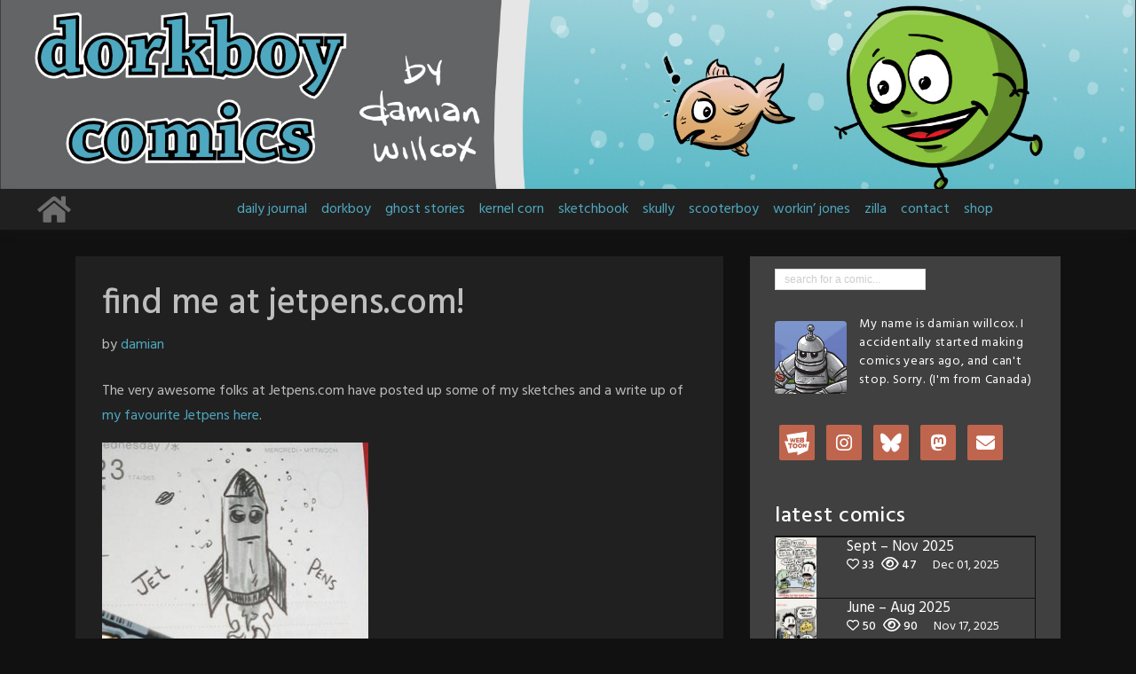

--- FILE ---
content_type: text/html; charset=UTF-8
request_url: https://dorkboycomics.com/2010/07/06/find-me-at-jetpens-com/
body_size: 13550
content:

<!doctype html>
<html lang="en">
<head>
	<meta charset="UTF-8">
	<meta name="viewport" content="width=device-width, initial-scale=1, shrink-to-fit=no">
	<link rel="profile" href="https://gmpg.org/xfn/11">

	<title>find me at jetpens.com!-dorkboy comics</title>
<meta name='robots' content='max-image-preview:large' />
<link rel='dns-prefetch' href='//cdn.jsdelivr.net' />
<link rel='dns-prefetch' href='//stats.wp.com' />
<link rel='dns-prefetch' href='//fonts.googleapis.com' />
<link rel='preconnect' href='//i0.wp.com' />
<link rel="alternate" type="application/rss+xml" title="dorkboy comics &raquo; Feed" href="https://dorkboycomics.com/feed/" />
<link rel="alternate" type="application/rss+xml" title="dorkboy comics &raquo; Comments Feed" href="https://dorkboycomics.com/comments/feed/" />
<link rel="alternate" type="application/rss+xml" title="dorkboy comics &raquo; find me at jetpens.com! Comments Feed" href="https://dorkboycomics.com/2010/07/06/find-me-at-jetpens-com/feed/" />
<link rel="alternate" title="oEmbed (JSON)" type="application/json+oembed" href="https://dorkboycomics.com/wp-json/oembed/1.0/embed?url=https%3A%2F%2Fdorkboycomics.com%2F2010%2F07%2F06%2Ffind-me-at-jetpens-com%2F" />
<link rel="alternate" title="oEmbed (XML)" type="text/xml+oembed" href="https://dorkboycomics.com/wp-json/oembed/1.0/embed?url=https%3A%2F%2Fdorkboycomics.com%2F2010%2F07%2F06%2Ffind-me-at-jetpens-com%2F&#038;format=xml" />
<style id='wp-img-auto-sizes-contain-inline-css' type='text/css'>
img:is([sizes=auto i],[sizes^="auto," i]){contain-intrinsic-size:3000px 1500px}
/*# sourceURL=wp-img-auto-sizes-contain-inline-css */
</style>
<style id='wp-block-library-inline-css' type='text/css'>
:root{--wp-block-synced-color:#7a00df;--wp-block-synced-color--rgb:122,0,223;--wp-bound-block-color:var(--wp-block-synced-color);--wp-editor-canvas-background:#ddd;--wp-admin-theme-color:#007cba;--wp-admin-theme-color--rgb:0,124,186;--wp-admin-theme-color-darker-10:#006ba1;--wp-admin-theme-color-darker-10--rgb:0,107,160.5;--wp-admin-theme-color-darker-20:#005a87;--wp-admin-theme-color-darker-20--rgb:0,90,135;--wp-admin-border-width-focus:2px}@media (min-resolution:192dpi){:root{--wp-admin-border-width-focus:1.5px}}.wp-element-button{cursor:pointer}:root .has-very-light-gray-background-color{background-color:#eee}:root .has-very-dark-gray-background-color{background-color:#313131}:root .has-very-light-gray-color{color:#eee}:root .has-very-dark-gray-color{color:#313131}:root .has-vivid-green-cyan-to-vivid-cyan-blue-gradient-background{background:linear-gradient(135deg,#00d084,#0693e3)}:root .has-purple-crush-gradient-background{background:linear-gradient(135deg,#34e2e4,#4721fb 50%,#ab1dfe)}:root .has-hazy-dawn-gradient-background{background:linear-gradient(135deg,#faaca8,#dad0ec)}:root .has-subdued-olive-gradient-background{background:linear-gradient(135deg,#fafae1,#67a671)}:root .has-atomic-cream-gradient-background{background:linear-gradient(135deg,#fdd79a,#004a59)}:root .has-nightshade-gradient-background{background:linear-gradient(135deg,#330968,#31cdcf)}:root .has-midnight-gradient-background{background:linear-gradient(135deg,#020381,#2874fc)}:root{--wp--preset--font-size--normal:16px;--wp--preset--font-size--huge:42px}.has-regular-font-size{font-size:1em}.has-larger-font-size{font-size:2.625em}.has-normal-font-size{font-size:var(--wp--preset--font-size--normal)}.has-huge-font-size{font-size:var(--wp--preset--font-size--huge)}.has-text-align-center{text-align:center}.has-text-align-left{text-align:left}.has-text-align-right{text-align:right}.has-fit-text{white-space:nowrap!important}#end-resizable-editor-section{display:none}.aligncenter{clear:both}.items-justified-left{justify-content:flex-start}.items-justified-center{justify-content:center}.items-justified-right{justify-content:flex-end}.items-justified-space-between{justify-content:space-between}.screen-reader-text{border:0;clip-path:inset(50%);height:1px;margin:-1px;overflow:hidden;padding:0;position:absolute;width:1px;word-wrap:normal!important}.screen-reader-text:focus{background-color:#ddd;clip-path:none;color:#444;display:block;font-size:1em;height:auto;left:5px;line-height:normal;padding:15px 23px 14px;text-decoration:none;top:5px;width:auto;z-index:100000}html :where(.has-border-color){border-style:solid}html :where([style*=border-top-color]){border-top-style:solid}html :where([style*=border-right-color]){border-right-style:solid}html :where([style*=border-bottom-color]){border-bottom-style:solid}html :where([style*=border-left-color]){border-left-style:solid}html :where([style*=border-width]){border-style:solid}html :where([style*=border-top-width]){border-top-style:solid}html :where([style*=border-right-width]){border-right-style:solid}html :where([style*=border-bottom-width]){border-bottom-style:solid}html :where([style*=border-left-width]){border-left-style:solid}html :where(img[class*=wp-image-]){height:auto;max-width:100%}:where(figure){margin:0 0 1em}html :where(.is-position-sticky){--wp-admin--admin-bar--position-offset:var(--wp-admin--admin-bar--height,0px)}@media screen and (max-width:600px){html :where(.is-position-sticky){--wp-admin--admin-bar--position-offset:0px}}

/*# sourceURL=wp-block-library-inline-css */
</style><style id='wp-block-search-inline-css' type='text/css'>
.wp-block-search__button{margin-left:10px;word-break:normal}.wp-block-search__button.has-icon{line-height:0}.wp-block-search__button svg{height:1.25em;min-height:24px;min-width:24px;width:1.25em;fill:currentColor;vertical-align:text-bottom}:where(.wp-block-search__button){border:1px solid #ccc;padding:6px 10px}.wp-block-search__inside-wrapper{display:flex;flex:auto;flex-wrap:nowrap;max-width:100%}.wp-block-search__label{width:100%}.wp-block-search.wp-block-search__button-only .wp-block-search__button{box-sizing:border-box;display:flex;flex-shrink:0;justify-content:center;margin-left:0;max-width:100%}.wp-block-search.wp-block-search__button-only .wp-block-search__inside-wrapper{min-width:0!important;transition-property:width}.wp-block-search.wp-block-search__button-only .wp-block-search__input{flex-basis:100%;transition-duration:.3s}.wp-block-search.wp-block-search__button-only.wp-block-search__searchfield-hidden,.wp-block-search.wp-block-search__button-only.wp-block-search__searchfield-hidden .wp-block-search__inside-wrapper{overflow:hidden}.wp-block-search.wp-block-search__button-only.wp-block-search__searchfield-hidden .wp-block-search__input{border-left-width:0!important;border-right-width:0!important;flex-basis:0;flex-grow:0;margin:0;min-width:0!important;padding-left:0!important;padding-right:0!important;width:0!important}:where(.wp-block-search__input){appearance:none;border:1px solid #949494;flex-grow:1;font-family:inherit;font-size:inherit;font-style:inherit;font-weight:inherit;letter-spacing:inherit;line-height:inherit;margin-left:0;margin-right:0;min-width:3rem;padding:8px;text-decoration:unset!important;text-transform:inherit}:where(.wp-block-search__button-inside .wp-block-search__inside-wrapper){background-color:#fff;border:1px solid #949494;box-sizing:border-box;padding:4px}:where(.wp-block-search__button-inside .wp-block-search__inside-wrapper) .wp-block-search__input{border:none;border-radius:0;padding:0 4px}:where(.wp-block-search__button-inside .wp-block-search__inside-wrapper) .wp-block-search__input:focus{outline:none}:where(.wp-block-search__button-inside .wp-block-search__inside-wrapper) :where(.wp-block-search__button){padding:4px 8px}.wp-block-search.aligncenter .wp-block-search__inside-wrapper{margin:auto}.wp-block[data-align=right] .wp-block-search.wp-block-search__button-only .wp-block-search__inside-wrapper{float:right}
/*# sourceURL=https://dorkboycomics.com/wp-includes/blocks/search/style.min.css */
</style>
<style id='global-styles-inline-css' type='text/css'>
:root{--wp--preset--aspect-ratio--square: 1;--wp--preset--aspect-ratio--4-3: 4/3;--wp--preset--aspect-ratio--3-4: 3/4;--wp--preset--aspect-ratio--3-2: 3/2;--wp--preset--aspect-ratio--2-3: 2/3;--wp--preset--aspect-ratio--16-9: 16/9;--wp--preset--aspect-ratio--9-16: 9/16;--wp--preset--color--black: #000000;--wp--preset--color--cyan-bluish-gray: #abb8c3;--wp--preset--color--white: #ffffff;--wp--preset--color--pale-pink: #f78da7;--wp--preset--color--vivid-red: #cf2e2e;--wp--preset--color--luminous-vivid-orange: #ff6900;--wp--preset--color--luminous-vivid-amber: #fcb900;--wp--preset--color--light-green-cyan: #7bdcb5;--wp--preset--color--vivid-green-cyan: #00d084;--wp--preset--color--pale-cyan-blue: #8ed1fc;--wp--preset--color--vivid-cyan-blue: #0693e3;--wp--preset--color--vivid-purple: #9b51e0;--wp--preset--gradient--vivid-cyan-blue-to-vivid-purple: linear-gradient(135deg,rgb(6,147,227) 0%,rgb(155,81,224) 100%);--wp--preset--gradient--light-green-cyan-to-vivid-green-cyan: linear-gradient(135deg,rgb(122,220,180) 0%,rgb(0,208,130) 100%);--wp--preset--gradient--luminous-vivid-amber-to-luminous-vivid-orange: linear-gradient(135deg,rgb(252,185,0) 0%,rgb(255,105,0) 100%);--wp--preset--gradient--luminous-vivid-orange-to-vivid-red: linear-gradient(135deg,rgb(255,105,0) 0%,rgb(207,46,46) 100%);--wp--preset--gradient--very-light-gray-to-cyan-bluish-gray: linear-gradient(135deg,rgb(238,238,238) 0%,rgb(169,184,195) 100%);--wp--preset--gradient--cool-to-warm-spectrum: linear-gradient(135deg,rgb(74,234,220) 0%,rgb(151,120,209) 20%,rgb(207,42,186) 40%,rgb(238,44,130) 60%,rgb(251,105,98) 80%,rgb(254,248,76) 100%);--wp--preset--gradient--blush-light-purple: linear-gradient(135deg,rgb(255,206,236) 0%,rgb(152,150,240) 100%);--wp--preset--gradient--blush-bordeaux: linear-gradient(135deg,rgb(254,205,165) 0%,rgb(254,45,45) 50%,rgb(107,0,62) 100%);--wp--preset--gradient--luminous-dusk: linear-gradient(135deg,rgb(255,203,112) 0%,rgb(199,81,192) 50%,rgb(65,88,208) 100%);--wp--preset--gradient--pale-ocean: linear-gradient(135deg,rgb(255,245,203) 0%,rgb(182,227,212) 50%,rgb(51,167,181) 100%);--wp--preset--gradient--electric-grass: linear-gradient(135deg,rgb(202,248,128) 0%,rgb(113,206,126) 100%);--wp--preset--gradient--midnight: linear-gradient(135deg,rgb(2,3,129) 0%,rgb(40,116,252) 100%);--wp--preset--font-size--small: 13px;--wp--preset--font-size--medium: 20px;--wp--preset--font-size--large: 36px;--wp--preset--font-size--x-large: 42px;--wp--preset--spacing--20: 0.44rem;--wp--preset--spacing--30: 0.67rem;--wp--preset--spacing--40: 1rem;--wp--preset--spacing--50: 1.5rem;--wp--preset--spacing--60: 2.25rem;--wp--preset--spacing--70: 3.38rem;--wp--preset--spacing--80: 5.06rem;--wp--preset--shadow--natural: 6px 6px 9px rgba(0, 0, 0, 0.2);--wp--preset--shadow--deep: 12px 12px 50px rgba(0, 0, 0, 0.4);--wp--preset--shadow--sharp: 6px 6px 0px rgba(0, 0, 0, 0.2);--wp--preset--shadow--outlined: 6px 6px 0px -3px rgb(255, 255, 255), 6px 6px rgb(0, 0, 0);--wp--preset--shadow--crisp: 6px 6px 0px rgb(0, 0, 0);}:where(.is-layout-flex){gap: 0.5em;}:where(.is-layout-grid){gap: 0.5em;}body .is-layout-flex{display: flex;}.is-layout-flex{flex-wrap: wrap;align-items: center;}.is-layout-flex > :is(*, div){margin: 0;}body .is-layout-grid{display: grid;}.is-layout-grid > :is(*, div){margin: 0;}:where(.wp-block-columns.is-layout-flex){gap: 2em;}:where(.wp-block-columns.is-layout-grid){gap: 2em;}:where(.wp-block-post-template.is-layout-flex){gap: 1.25em;}:where(.wp-block-post-template.is-layout-grid){gap: 1.25em;}.has-black-color{color: var(--wp--preset--color--black) !important;}.has-cyan-bluish-gray-color{color: var(--wp--preset--color--cyan-bluish-gray) !important;}.has-white-color{color: var(--wp--preset--color--white) !important;}.has-pale-pink-color{color: var(--wp--preset--color--pale-pink) !important;}.has-vivid-red-color{color: var(--wp--preset--color--vivid-red) !important;}.has-luminous-vivid-orange-color{color: var(--wp--preset--color--luminous-vivid-orange) !important;}.has-luminous-vivid-amber-color{color: var(--wp--preset--color--luminous-vivid-amber) !important;}.has-light-green-cyan-color{color: var(--wp--preset--color--light-green-cyan) !important;}.has-vivid-green-cyan-color{color: var(--wp--preset--color--vivid-green-cyan) !important;}.has-pale-cyan-blue-color{color: var(--wp--preset--color--pale-cyan-blue) !important;}.has-vivid-cyan-blue-color{color: var(--wp--preset--color--vivid-cyan-blue) !important;}.has-vivid-purple-color{color: var(--wp--preset--color--vivid-purple) !important;}.has-black-background-color{background-color: var(--wp--preset--color--black) !important;}.has-cyan-bluish-gray-background-color{background-color: var(--wp--preset--color--cyan-bluish-gray) !important;}.has-white-background-color{background-color: var(--wp--preset--color--white) !important;}.has-pale-pink-background-color{background-color: var(--wp--preset--color--pale-pink) !important;}.has-vivid-red-background-color{background-color: var(--wp--preset--color--vivid-red) !important;}.has-luminous-vivid-orange-background-color{background-color: var(--wp--preset--color--luminous-vivid-orange) !important;}.has-luminous-vivid-amber-background-color{background-color: var(--wp--preset--color--luminous-vivid-amber) !important;}.has-light-green-cyan-background-color{background-color: var(--wp--preset--color--light-green-cyan) !important;}.has-vivid-green-cyan-background-color{background-color: var(--wp--preset--color--vivid-green-cyan) !important;}.has-pale-cyan-blue-background-color{background-color: var(--wp--preset--color--pale-cyan-blue) !important;}.has-vivid-cyan-blue-background-color{background-color: var(--wp--preset--color--vivid-cyan-blue) !important;}.has-vivid-purple-background-color{background-color: var(--wp--preset--color--vivid-purple) !important;}.has-black-border-color{border-color: var(--wp--preset--color--black) !important;}.has-cyan-bluish-gray-border-color{border-color: var(--wp--preset--color--cyan-bluish-gray) !important;}.has-white-border-color{border-color: var(--wp--preset--color--white) !important;}.has-pale-pink-border-color{border-color: var(--wp--preset--color--pale-pink) !important;}.has-vivid-red-border-color{border-color: var(--wp--preset--color--vivid-red) !important;}.has-luminous-vivid-orange-border-color{border-color: var(--wp--preset--color--luminous-vivid-orange) !important;}.has-luminous-vivid-amber-border-color{border-color: var(--wp--preset--color--luminous-vivid-amber) !important;}.has-light-green-cyan-border-color{border-color: var(--wp--preset--color--light-green-cyan) !important;}.has-vivid-green-cyan-border-color{border-color: var(--wp--preset--color--vivid-green-cyan) !important;}.has-pale-cyan-blue-border-color{border-color: var(--wp--preset--color--pale-cyan-blue) !important;}.has-vivid-cyan-blue-border-color{border-color: var(--wp--preset--color--vivid-cyan-blue) !important;}.has-vivid-purple-border-color{border-color: var(--wp--preset--color--vivid-purple) !important;}.has-vivid-cyan-blue-to-vivid-purple-gradient-background{background: var(--wp--preset--gradient--vivid-cyan-blue-to-vivid-purple) !important;}.has-light-green-cyan-to-vivid-green-cyan-gradient-background{background: var(--wp--preset--gradient--light-green-cyan-to-vivid-green-cyan) !important;}.has-luminous-vivid-amber-to-luminous-vivid-orange-gradient-background{background: var(--wp--preset--gradient--luminous-vivid-amber-to-luminous-vivid-orange) !important;}.has-luminous-vivid-orange-to-vivid-red-gradient-background{background: var(--wp--preset--gradient--luminous-vivid-orange-to-vivid-red) !important;}.has-very-light-gray-to-cyan-bluish-gray-gradient-background{background: var(--wp--preset--gradient--very-light-gray-to-cyan-bluish-gray) !important;}.has-cool-to-warm-spectrum-gradient-background{background: var(--wp--preset--gradient--cool-to-warm-spectrum) !important;}.has-blush-light-purple-gradient-background{background: var(--wp--preset--gradient--blush-light-purple) !important;}.has-blush-bordeaux-gradient-background{background: var(--wp--preset--gradient--blush-bordeaux) !important;}.has-luminous-dusk-gradient-background{background: var(--wp--preset--gradient--luminous-dusk) !important;}.has-pale-ocean-gradient-background{background: var(--wp--preset--gradient--pale-ocean) !important;}.has-electric-grass-gradient-background{background: var(--wp--preset--gradient--electric-grass) !important;}.has-midnight-gradient-background{background: var(--wp--preset--gradient--midnight) !important;}.has-small-font-size{font-size: var(--wp--preset--font-size--small) !important;}.has-medium-font-size{font-size: var(--wp--preset--font-size--medium) !important;}.has-large-font-size{font-size: var(--wp--preset--font-size--large) !important;}.has-x-large-font-size{font-size: var(--wp--preset--font-size--x-large) !important;}
/*# sourceURL=global-styles-inline-css */
</style>

<style id='classic-theme-styles-inline-css' type='text/css'>
/*! This file is auto-generated */
.wp-block-button__link{color:#fff;background-color:#32373c;border-radius:9999px;box-shadow:none;text-decoration:none;padding:calc(.667em + 2px) calc(1.333em + 2px);font-size:1.125em}.wp-block-file__button{background:#32373c;color:#fff;text-decoration:none}
/*# sourceURL=/wp-includes/css/classic-themes.min.css */
</style>
<link rel='stylesheet' id='wpo_min-header-0-css' href='https://dorkboycomics.com/wp-content/cache/wpo-minify/1767844471/assets/wpo-minify-header-b64b63b1.min.css' type='text/css' media='all' />
<script type="text/javascript" src="https://dorkboycomics.com/wp-content/cache/wpo-minify/1767844471/assets/wpo-minify-header-7bea0e52.min.js" id="wpo_min-header-0-js"></script>
<link rel="https://api.w.org/" href="https://dorkboycomics.com/wp-json/" /><link rel="alternate" title="JSON" type="application/json" href="https://dorkboycomics.com/wp-json/wp/v2/posts/1638" /><link rel="EditURI" type="application/rsd+xml" title="RSD" href="https://dorkboycomics.com/xmlrpc.php?rsd" />

<link rel="canonical" href="https://dorkboycomics.com/2010/07/06/find-me-at-jetpens-com/" />
<link rel='shortlink' href='https://dorkboycomics.com/?p=1638' />
	<style>img#wpstats{display:none}</style>
		<meta property="fediverse:creator" name="fediverse:creator" content="comics@dorkboycomics.com" />
<meta name="description" content="The very awesome folks at Jetpens.com have posted up some of my sketches and a write up of my favourite Jetpens here. Jetpens.com is a great place to order some really nice Japanese drawing supplies. I recommend a few of my favourites, click the image above to read more :D" />
			<style type="text/css" id="toocheke-header-css">
					.site-header {

			/*
			 * No shorthand so the Customizer can override individual properties.
			 * @see https://core.trac.wordpress.org/ticket/31460
			 */
			background-image: url(https://dorkboycomics.com/wp-content/blogs.dir/1/files/dbcheader-Peater.jpg);
			background-repeat: no-repeat;
			background-position: 50% 50%;
			-webkit-background-size: cover;
			-moz-background-size:    cover;
			-o-background-size:      cover;
			background-size:         cover;
		}

		@media screen and (min-width: 59.6875em) {
			body:before {

				/*
				 * No shorthand so the Customizer can override individual properties.
				 * @see https://core.trac.wordpress.org/ticket/31460
				 */
				background-image: url(https://dorkboycomics.com/wp-content/blogs.dir/1/files/dbcheader-Peater.jpg);
				background-repeat: no-repeat;
				background-position: 100% 50%;
				-webkit-background-size: cover;
				-moz-background-size:    cover;
				-o-background-size:      cover;
				background-size:         cover;
				border-right: 0;
			}

			.site-header {
				background: transparent;
			}
		}
					.site-title,
		.site-description {
			clip: rect(1px, 1px, 1px, 1px);
			position: absolute;
		}
		</style>
		<style type="text/css" id="custom-background-css">
body.custom-background { background-color: #111111; }
</style>
	<link rel="icon" href="https://i0.wp.com/dorkboycomics.com/wp-content/blogs.dir/1/files/cropped-image-5.jpeg?fit=32%2C32&#038;ssl=1" sizes="32x32" />
<link rel="icon" href="https://i0.wp.com/dorkboycomics.com/wp-content/blogs.dir/1/files/cropped-image-5.jpeg?fit=192%2C192&#038;ssl=1" sizes="192x192" />
<link rel="apple-touch-icon" href="https://i0.wp.com/dorkboycomics.com/wp-content/blogs.dir/1/files/cropped-image-5.jpeg?fit=180%2C180&#038;ssl=1" />
<meta name="msapplication-TileImage" content="https://i0.wp.com/dorkboycomics.com/wp-content/blogs.dir/1/files/cropped-image-5.jpeg?fit=270%2C270&#038;ssl=1" />
</head>

<body class="wp-singular post-template-default single single-post postid-1638 single-format-standard custom-background wp-custom-logo wp-theme-toocheke-premium wp-child-theme-toocheke-premium-child date-hidden">
<div id="page" class="site">
	<a class="skip-link screen-reader-text" href="#content">Skip to content</a>
  <!-- START JUMBOTRON -->
<div>
</div>
<!-- START DESKTOP JUMBOTRON -->
<div class="jumbotron-header jumbotron jumbotron-fluid d-none d-lg-flex jumbotron-top" style="background-image: url(https://dorkboycomics.com/wp-content/blogs.dir/1/files/dbcheader-Peater.jpg); "  >
		<a href="http://dorkboycomics.com">		 <img class='jumbotron-img' src='https://dorkboycomics.com/wp-content/blogs.dir/1/files/dbcheader-Peater.jpg' />		 </a>		          </div>
		 <!-- END DESKTOP JUMBOTRON -->
		 <!-- START MOBILE JUMBOTRON -->
         <div class="jumbotron-header jumbotron jumbotron-fluid d-flex d-lg-none jumbotron-top" style="background-image: url(https://dorkboycomics.com/wp-content/blogs.dir/1/files/dbcheader-Peater.jpg); "  >
		 <a href="http://dorkboycomics.com">		 <img class='jumbotron-img' src='https://dorkboycomics.com/wp-content/blogs.dir/1/files/dbcheader-Peater.jpg' />		 </a>		          </div>
		 <!-- END MOBILE JUMBOTRON -->
         <!-- END JUMBOTRON --><header id="masthead" class="site-header header-below-jumbotron">

<nav id="site-navigation" role="navigation" class="navbar navbar-expand-md  navbar-light bg-white " aria-label="Primary Menu">
<a class="navbar-brand" href="https://dorkboycomics.com/">
                <img width="90" height="46" src="https://i0.wp.com/dorkboycomics.com/wp-content/blogs.dir/1/files/dorkboycomics-logo-home-3.png?fit=90%2C46&amp;ssl=1" class="attachment-full size-full" alt="" decoding="async" /></a>
<button class="navbar-toggler collapsed" type="button" data-toggle="collapse" data-target="#bs4Navbar" aria-controls="bs4Navbar" aria-expanded="false" aria-label="Toggle navigation">
    <span class="icon-bar"></span>
    <span class="icon-bar"></span>
    <span class="icon-bar"></span>
                </button>


                <div id="bs4Navbar" class="collapse navbar-collapse"><ul id="main-menu" class="navbar-nav mx-auto"><li itemscope="itemscope" itemtype="https://www.schema.org/SiteNavigationElement" id="menu-item-19515" class="menu-item menu-item-type-post_type menu-item-object-series menu-item-19515 nav-item"><a title="daily journal" href="https://dorkboycomics.com/series/daily-journal/" class="nav-link">daily journal</a></li>
<li itemscope="itemscope" itemtype="https://www.schema.org/SiteNavigationElement" id="menu-item-11683" class="menu-item menu-item-type-post_type menu-item-object-series menu-item-11683 nav-item"><a title="dorkboy" href="https://dorkboycomics.com/series/dorkboyv2/" class="nav-link">dorkboy</a></li>
<li itemscope="itemscope" itemtype="https://www.schema.org/SiteNavigationElement" id="menu-item-11824" class="menu-item menu-item-type-post_type menu-item-object-series menu-item-11824 nav-item"><a title="ghost stories" href="https://dorkboycomics.com/series/ghost-stories/" class="nav-link">ghost stories</a></li>
<li itemscope="itemscope" itemtype="https://www.schema.org/SiteNavigationElement" id="menu-item-11813" class="menu-item menu-item-type-post_type menu-item-object-series menu-item-11813 nav-item"><a title="kernel corn" href="https://dorkboycomics.com/series/kernel-corn-peater/" class="nav-link">kernel corn</a></li>
<li itemscope="itemscope" itemtype="https://www.schema.org/SiteNavigationElement" id="menu-item-11680" class="menu-item menu-item-type-post_type menu-item-object-series menu-item-11680 nav-item"><a title="sketchbook" href="https://dorkboycomics.com/series/sketchbook-comics/" class="nav-link">sketchbook</a></li>
<li itemscope="itemscope" itemtype="https://www.schema.org/SiteNavigationElement" id="menu-item-11682" class="menu-item menu-item-type-post_type menu-item-object-series menu-item-11682 nav-item"><a title="skully" href="https://dorkboycomics.com/series/skully-2/" class="nav-link">skully</a></li>
<li itemscope="itemscope" itemtype="https://www.schema.org/SiteNavigationElement" id="menu-item-11861" class="menu-item menu-item-type-post_type menu-item-object-series menu-item-11861 nav-item"><a title="scooterboy" href="https://dorkboycomics.com/series/scooterboy/" class="nav-link">scooterboy</a></li>
<li itemscope="itemscope" itemtype="https://www.schema.org/SiteNavigationElement" id="menu-item-11858" class="menu-item menu-item-type-post_type menu-item-object-series menu-item-11858 nav-item"><a title="workin’ jones" href="https://dorkboycomics.com/series/workin-jones/" class="nav-link">workin’ jones</a></li>
<li itemscope="itemscope" itemtype="https://www.schema.org/SiteNavigationElement" id="menu-item-12088" class="menu-item menu-item-type-taxonomy menu-item-object-comic_characters menu-item-12088 nav-item"><a title="zilla" href="https://dorkboycomics.com/comic-character/zilla/" class="nav-link">zilla</a></li>
<li itemscope="itemscope" itemtype="https://www.schema.org/SiteNavigationElement" id="menu-item-28969" class="menu-item menu-item-type-post_type menu-item-object-page menu-item-28969 nav-item"><a title="contact" href="https://dorkboycomics.com/drop-me-a-line/" class="nav-link">contact</a></li>
<li itemscope="itemscope" itemtype="https://www.schema.org/SiteNavigationElement" id="menu-item-25384" class="menu-item menu-item-type-custom menu-item-object-custom menu-item-25384 nav-item"><a title="shop" href="https://www.amazon.ca/stores/damian-willcox/author/B004Z507OU" class="nav-link">shop</a></li>
</ul></div> </nav>


</header><!-- #masthead -->







	<main role="main" class="site-main" id="main">
        <!--BELOW HEADER-->
                <!--./BELOW HEADER-->
         <!-- START MAIN CONTENT -->
         <div id="content" class="site-content">


<div class="row">
               <!--START LEFT COL-->
               <div class="col-lg-8">
                <!--SHOW FEATURED IMAGE-->
								<!--../SHOW FEATURED IMAGE-->
                  <div id="left-col">
                     <div id="left-content">
					 
<article id="post-1638"class="post-1638 post type-post status-publish format-standard hentry category-blogpost tag-drawing-supplies tag-japanese tag-jetpens">
	<header class="entry-header">
		<h1 class="entry-title">find me at jetpens.com!</h1>			<div class="entry-meta">
				<span class="posted-on">Posted on <a href="https://dorkboycomics.com/2010/07/06/find-me-at-jetpens-com/">July 6, 2010</a></span><span class="byline"> by <a href="https://dorkboycomics.com/author/damian/">damian</a></span>			</div><!-- .entry-meta -->
			</header><!-- .entry-header -->
	

	<div class="entry-content">
		<p>The very awesome folks at Jetpens.com have posted up some of my sketches and a write up of <a href="http://www.jetpens.com/jetpics.php">my favourite Jetpens here</a>.</p>
<p><a href="http://www.jetpens.com/jetpics.php"><img data-recalc-dims="1" fetchpriority="high" decoding="async" src="https://i0.wp.com/www.dorkboycomics.com/wp-content/blogs.dir/1/files/Screen-shot-2010-07-06-at-1.24.16-AM-300x259.png?resize=300%2C259" alt="" title="jetpens" width="300" height="259" class="alignnone size-medium wp-image-1635" srcset="https://i0.wp.com/dorkboycomics.com/wp-content/blogs.dir/1/files/Screen-shot-2010-07-06-at-1.24.16-AM.png?resize=300%2C259&amp;ssl=1 300w, https://i0.wp.com/dorkboycomics.com/wp-content/blogs.dir/1/files/Screen-shot-2010-07-06-at-1.24.16-AM.png?resize=198%2C170&amp;ssl=1 198w, https://i0.wp.com/dorkboycomics.com/wp-content/blogs.dir/1/files/Screen-shot-2010-07-06-at-1.24.16-AM.png?w=359&amp;ssl=1 359w" sizes="(max-width: 300px) 100vw, 300px" /></a></p>
<p>Jetpens.com is a great place to order some really nice Japanese drawing supplies.  I recommend a few of my favourites, click the image above to read more 😀</p>
<p><img data-recalc-dims="1" decoding="async" alt="" src="https://i0.wp.com/www.dorkboycomics.com/wp-images/sig2.png?resize=105%2C52" title="signature" class="alignnone" width="105" height="52" /></p>
	</div><!-- .entry-content -->

	<footer class="entry-footer">
		<span class="cat-links">Posted in <a href="https://dorkboycomics.com/category/blogpost/">news</a></span><span class="tags-links">Tagged <a href="https://dorkboycomics.com/tag/drawing-supplies/">drawing supplies</a>, <a href="https://dorkboycomics.com/tag/japanese/">japanese</a>, <a href="https://dorkboycomics.com/tag/jetpens/">jetpens</a></span>	</footer><!-- .entry-footer -->
</article><!-- #post-1638 -->
		<nav class="container navigation post-navigation">
			<h2 class="screen-reader-text">Post navigation</h2>
			<div class="d-flex nav-links justify-content-between">
				<span class="nav-previous"><a href="https://dorkboycomics.com/2010/06/25/guest-comic-at-three-panel-opera/" rel="prev"><i class="fa fa-angle-left"></i>&nbsp;Guest comic at Three Panel Opera!</a></span><span class="nav-next"><a href="https://dorkboycomics.com/2010/07/20/ergh-comic-delays/" rel="next">ergh&#8230;.comic delays&nbsp;<i class="fa fa-angle-right"></i></a></span>			</div><!-- .nav-links -->
		</nav><!-- .post-navigation -->
		
<div class="comments-area" id="comments">

	
	
		<h2 class="comments-title">

			One thought on &ldquo;<span>find me at jetpens.com!</span>&rdquo;
		</h2><!-- .comments-title -->

		
		<ol class="medias py-md-5 my-md-5 px-sm-0 mx-sm-0">
		
		<li id="comment-5293" class="comment even thread-even depth-1  media">
			

			<div class="media-body card mt-3 " id="div-comment-5293">
				<div class="card-header hoverable">
					<div class="flex-center">
												<a href="" class="media-object float-left">
							<img alt='' src='https://secure.gravatar.com/avatar/c3a4e32134f513530996852c6fa1b0856972414a2b993bc252f936a27c6cdf1a?s=50&#038;d=mm&#038;r=g' srcset='https://secure.gravatar.com/avatar/c3a4e32134f513530996852c6fa1b0856972414a2b993bc252f936a27c6cdf1a?s=100&#038;d=mm&#038;r=g 2x' class='avatar avatar-50 photo comment_avatar rounded-circle' height='50' width='50' decoding='async'/>						</a>
												<h4 class="media-heading ">Miles Archer</h4>
					</div>
					<div class="comment-metadata flex-center">
						<a class="hidden-xs-down" href="https://dorkboycomics.com/2010/07/06/find-me-at-jetpens-com/#comment-5293">
							<time class=" small btn btn-secondary chip" datetime="2010-08-15T09:05:40-06:00">
								08/15/2010,
								9:05 am							</time>
						</a>
						<ul class="list-inline">
																				</ul>
					</div><!-- .comment-metadata -->
				</div>
				<div class="card-block warning-color">
									

					<div class="comment-content card-text">
						<p>Oh. Oh. I get it now. It&#8217;s Pen. I thought you slipped a little i between the n and the s. Not funny anymore. 🙁</p>
					</div><!-- .comment-content -->
								
				<!-- </div> -->

			<!-- </div>		 -->
</li><!-- #comment-## -->
</ol><!-- .comment-list -->

		
	
	
		<p class="no-comments">Comments are closed.</p>

	
		
		<script>
			/* basic javascript form validation */
			function validateForm() {
			var form 	=  document.forms["commentForm"];
				u 		=  form.require_name_email != undefined &&  form["require_name_email"].value === '1',
				v       =  form.author != undefined && form.email != undefined,
				x 		=  form.author != undefined ? form["author"].value : '',
				y 		= form.email != undefined ? form["email"].value : '',
				z 		= form["comment"].value,
				flag 	= true,
				d1 		= document.getElementById("d1"),
				d2 		= document.getElementById("d2"),
				d3 		= document.getElementById("d3");
			if (u && v && (x == null || x == "")) {
				d1.innerHTML = "Name is required";
				z = false;
			} else {
				d1.innerHTML = "";
			}

			if (u && v && (y == null || y == "" || (y.indexOf('@') == '-1'))) {
				d2.innerHTML = "Email is required";
				z = false;
			} else {
				d2.innerHTML = "";
			}

			if (z == null || z == "") {
				d3.innerHTML = "Comment is required";
				z = false;
			} else {
				d3.innerHTML = "";
			}

			if (z == false) {
				return false;
			}

		}
	</script>

</div><!-- #comments -->


		                        <!--END CONTENT-->
                              </div><!--./ left-content-->
                  </div><!--./ left-col-->
               </div><!--./ col-lg-8-->
               <!--END LEFT COL-->

    <!--START SIDEBAR-->
 <div class="col-lg-4">
                  <div id="side-bar" class="secondary">
                  <section id="block-9" class="widget widget_block widget_search"><form role="search" method="get" action="https://dorkboycomics.com/" class="wp-block-search__no-button wp-block-search"    ><label class="wp-block-search__label screen-reader-text" for="wp-block-search__input-1" >Search</label><div class="wp-block-search__inside-wrapper" ><input class="wp-block-search__input" id="wp-block-search__input-1" placeholder="search for a comic..." value="" type="search" name="s" required /></div></form></section><section id="toocheke_about_widget-7" class="widget toocheke_about_widget">											<img src='https://dorkboycomics.com/wp-content/blogs.dir/1/files/robot-new-600x600-300x300-1.jpg' class='about-avatar'>

											My name is damian willcox.
I accidentally started making comics years ago, and can&#039;t stop. Sorry. (I&#039;m from Canada)




											</section><section id="toocheke_social_media-4" class="widget toocheke_social_media social-links">															<ul>
																													<li class="line"><a target="_blank" href='https://www.webtoons.com/en/challenge/ghost-stories/list?title_no=17145&amp;page=1' title="Line Webtoon"><span class="fab fa-md">
														<svg role="img" viewBox="0 0 24 24" xmlns="http://www.w3.org/2000/svg"><title/><path d="M15.023 15.26c.695 0 1.014-.404 1.014-1.051 0-.551-.308-1.01-.984-1.01-.58 0-.912.404-.912 1.016 0 .543.32 1.045.882 1.045zM10.135 15.447c.764 0 1.113-.443 1.113-1.154 0-.604-.338-1.109-1.082-1.109-.637 0-1.002.445-1.002 1.115 0 .597.352 1.148.971 1.148zM24 10.201l-3.15.029.83-9.686L1.958 3.605l1.686 6.248H0l3.734 11.488 8.713-1.283v3.396l10.113-4.641L24 10.201zm-9.104-3.594c0-.049.039-.092.088-.094l1.879-.125.446-.029c.524-.035 1.634.063 1.634 1.236 0 .83-.619 1.184-.619 1.184s.75.189.707 1.092c0 1.602-1.943 1.389-1.943 1.389l-.225-.006-1.908-.053a.089.089 0 0 1-.086-.09l.027-4.504zm-3.675.243c0-.047.039-.09.088-.092l3.064-.203a.08.08 0 0 1 .087.08v.943c0 .049-.039.09-.087.092l-1.9.08a.094.094 0 0 0-.088.09l-.005.394a.083.083 0 0 0 .086.084l1.646-.066a.082.082 0 0 1 .086.084l-.02 1.012a.089.089 0 0 1-.089.086h-1.63a.089.089 0 0 0-.088.088v.416c0 .047.039.088.088.088l1.87.033a.09.09 0 0 1 .087.09v.951a.084.084 0 0 1-.087.084l-3.063-.123a.09.09 0 0 1-.087-.09l.042-4.121zm-6.01.312l.975-.064a.101.101 0 0 1 .105.08l.458 2.205c.01.047.027.047.039 0l.576-2.281a.132.132 0 0 1 .108-.09l.921-.061a.108.108 0 0 1 .109.078l.564 2.342c.012.047.029.047.041 0l.6-2.424a.131.131 0 0 1 .108-.092l.996-.064c.048-.004.077.031.065.078l-1.09 4.104a.113.113 0 0 1-.109.082l-1.121-.031a.12.12 0 0 1-.109-.086l-.535-1.965c-.012-.047-.033-.047-.045 0l-.522 1.934a.12.12 0 0 1-.11.082l-1.109-.031a.123.123 0 0 1-.108-.088l-.873-3.618c-.011-.047.019-.088.066-.09zm-.288 9.623v-3.561a.089.089 0 0 0-.087-.088l-1.252-.029a.095.095 0 0 1-.091-.09l-.046-1.125a.082.082 0 0 1 .083-.086l4.047.096c.048 0 .087.041.085.088l-.022 1.088a.093.093 0 0 1-.089.088l-1.139.004a.09.09 0 0 0-.087.088v3.447c0 .049-.039.09-.087.092l-1.227.07a.08.08 0 0 1-.088-.082zm2.834-2.379c0-1.918 1.321-2.482 2.416-2.482s2.339.73 2.339 2.316c0 1.9-1.383 2.482-2.416 2.482-1.033.001-2.339-.724-2.339-2.316zm5.139-.115c0-1.746 1.166-2.238 2.162-2.238s2.129.664 2.129 2.107c0 1.729-1.259 2.26-2.198 2.26s-2.093-.68-2.093-2.129zm7.259 1.711a.175.175 0 0 1-.139-.064l-1.187-1.631c-.029-.039-.053-.031-.053.018v1.67c0 .047-.039.09-.086.092l-1.052.061a.082.082 0 0 1-.087-.082l.039-3.842c0-.047.039-.086.088-.084l.881.02a.2.2 0 0 1 .137.074l1.293 1.902c.027.041.051.033.051-.014l.032-1.846a.087.087 0 0 1 .089-.086l.963.029c.047 0 .085.041.083.09l-.138 3.555a.097.097 0 0 1-.091.092l-.823.046zM16.258 8.23l.724-.014s.47.018.47-.434c0-.357-.411-.33-.411-.33l-.782.008a.09.09 0 0 0-.088.088v.598a.083.083 0 0 0 .087.084zM16.229 10.191h.99c.024 0 .35-.051.35-.404 0-.293-.229-.402-.441-.398l-.898.029a.089.089 0 0 0-.087.09v.596a.086.086 0 0 0 .086.087z"/></svg>
														</span></a></li>
								                        														<li class="line"><a target="_blank" href='https://instagram.com/dorkboycomics' title="Instagram"><span class="fab fa-md fa-instagram"></span></a></li>
																												<li class="line"><a target="_blank" href='https://bsky.app/profile/dorkboycomics.com' title="Blueksy"><span class="fab fa-md fa-bluesky"></span></a></li>
				                                        				                                        <li class="line"><a target="_blank" href='https://sakurajima.social/@dorkboycomics' title="Mastodon"><span
				                                                    class="fab fa-md fa-mastodon"></span></a></li>
		                                                            														<li class="line"><a target="_blank" href='https://dorkboycomics.com/contactme/' title="Email"><span class="fas fa-md fa-envelope"></span></a></li>
																											</ul>







															</section><section id="toocheke_latest_10_comics_widget-4" class="widget toocheke_latest_10_comics_widget"><h4 class="widget-title">latest comics</h4>						
						<ul id="comic-list">
						<li id="post-29138" class="post-29138 comic type-comic status-publish has-post-thumbnail hentry">
    <a href="https://dorkboycomics.com/comic/sept-nov-2025/?sid=19500">
        <div class="comic-item">
            <div class="thmb">
                <div class="future-comic d-none">
                <i class="future fas fa-calendar-alt" ></i>
                </div>
           
                    
                    <span class="rank">1</span>
                    <img width="198" height="300" src="https://i0.wp.com/dorkboycomics.com/wp-content/blogs.dir/1/files/09Sept-28-2025.webp?resize=198%2C300&amp;ssl=1" class="attachment-thumbnail size-thumbnail wp-post-image" alt="" decoding="async" loading="lazy" srcset="https://i0.wp.com/dorkboycomics.com/wp-content/blogs.dir/1/files/09Sept-28-2025.webp?resize=198%2C300&amp;ssl=1 198w, https://i0.wp.com/dorkboycomics.com/wp-content/blogs.dir/1/files/09Sept-28-2025.webp?zoom=2&amp;resize=198%2C300&amp;ssl=1 396w, https://i0.wp.com/dorkboycomics.com/wp-content/blogs.dir/1/files/09Sept-28-2025.webp?zoom=3&amp;resize=198%2C300&amp;ssl=1 594w" sizes="auto, (max-width: 198px) 100vw, 198px" />
            </div>
            <div class="comic-info">
                                <div class="comic-title-wrapper">
                <p class="comic-title"><span class="comic-number"></span> Sept &#8211; Nov 2025</p>
                    </p>
                </div>

                <p class="comic-list-item-details">
                                                        <span class="analytics-wrapper">
                                                <span  class="likes-wrapper"><i class='far fa-heart'></i> 33</span>
         <span class="views-wrapper">
               <i class="far fa-lg fa-eye" aria-hidden="true"></i> 47</span>
</span>
                                       <span class="comic-post-date">
                                       Dec 01, 2025                                       </span>
                </p>
            </div>
        </div>
                                      </a>
                              </li><li id="post-28771" class="post-28771 comic type-comic status-publish has-post-thumbnail hentry">
    <a href="https://dorkboycomics.com/comic/june-aug-2025/?sid=19500">
        <div class="comic-item">
            <div class="thmb">
                <div class="future-comic d-none">
                <i class="future fas fa-calendar-alt" ></i>
                </div>
           
                    
                    <span class="rank">2</span>
                    <img width="198" height="300" src="https://i0.wp.com/dorkboycomics.com/wp-content/blogs.dir/1/files/06June-14-2025.webp?resize=198%2C300&amp;ssl=1" class="attachment-thumbnail size-thumbnail wp-post-image" alt="" decoding="async" loading="lazy" srcset="https://i0.wp.com/dorkboycomics.com/wp-content/blogs.dir/1/files/06June-14-2025.webp?resize=198%2C300&amp;ssl=1 198w, https://i0.wp.com/dorkboycomics.com/wp-content/blogs.dir/1/files/06June-14-2025.webp?zoom=2&amp;resize=198%2C300&amp;ssl=1 396w, https://i0.wp.com/dorkboycomics.com/wp-content/blogs.dir/1/files/06June-14-2025.webp?zoom=3&amp;resize=198%2C300&amp;ssl=1 594w" sizes="auto, (max-width: 198px) 100vw, 198px" />
            </div>
            <div class="comic-info">
                                <div class="comic-title-wrapper">
                <p class="comic-title"><span class="comic-number"></span> June &#8211; Aug 2025</p>
                    </p>
                </div>

                <p class="comic-list-item-details">
                                                        <span class="analytics-wrapper">
                                                <span  class="likes-wrapper"><i class='far fa-heart'></i> 50</span>
         <span class="views-wrapper">
               <i class="far fa-lg fa-eye" aria-hidden="true"></i> 90</span>
</span>
                                       <span class="comic-post-date">
                                       Nov 17, 2025                                       </span>
                </p>
            </div>
        </div>
                                      </a>
                              </li><li id="post-26294" class="post-26294 comic type-comic status-publish has-post-thumbnail hentry">
    <a href="https://dorkboycomics.com/comic/may-2025-dailies/?sid=19500">
        <div class="comic-item">
            <div class="thmb">
                <div class="future-comic d-none">
                <i class="future fas fa-calendar-alt" ></i>
                </div>
           
                    
                    <span class="rank">3</span>
                    <img width="198" height="300" src="https://i0.wp.com/dorkboycomics.com/wp-content/blogs.dir/1/files/May-04-2025.webp?resize=198%2C300&amp;ssl=1" class="attachment-thumbnail size-thumbnail wp-post-image" alt="" decoding="async" loading="lazy" srcset="https://i0.wp.com/dorkboycomics.com/wp-content/blogs.dir/1/files/May-04-2025.webp?resize=198%2C300&amp;ssl=1 198w, https://i0.wp.com/dorkboycomics.com/wp-content/blogs.dir/1/files/May-04-2025.webp?zoom=2&amp;resize=198%2C300&amp;ssl=1 396w, https://i0.wp.com/dorkboycomics.com/wp-content/blogs.dir/1/files/May-04-2025.webp?zoom=3&amp;resize=198%2C300&amp;ssl=1 594w" sizes="auto, (max-width: 198px) 100vw, 198px" />
            </div>
            <div class="comic-info">
                                <div class="comic-title-wrapper">
                <p class="comic-title"><span class="comic-number"></span> May 2025</p>
                    </p>
                </div>

                <p class="comic-list-item-details">
                                                        <span class="analytics-wrapper">
                                                <span  class="likes-wrapper"><i class='far fa-heart'></i> 196</span>
         <span class="views-wrapper">
               <i class="far fa-lg fa-eye" aria-hidden="true"></i> 1043</span>
</span>
                                       <span class="comic-post-date">
                                       Jun 03, 2025                                       </span>
                </p>
            </div>
        </div>
                                      </a>
                              </li><li id="post-26286" class="post-26286 comic type-comic status-publish has-post-thumbnail hentry">
    <a href="https://dorkboycomics.com/comic/mar-apr-2025-dailies/?sid=19500">
        <div class="comic-item">
            <div class="thmb">
                <div class="future-comic d-none">
                <i class="future fas fa-calendar-alt" ></i>
                </div>
           
                    
                    <span class="rank">4</span>
                    <img width="198" height="300" src="https://i0.wp.com/dorkboycomics.com/wp-content/blogs.dir/1/files/Mar-16-2025.webp?resize=198%2C300&amp;ssl=1" class="attachment-thumbnail size-thumbnail wp-post-image" alt="" decoding="async" loading="lazy" srcset="https://i0.wp.com/dorkboycomics.com/wp-content/blogs.dir/1/files/Mar-16-2025.webp?resize=198%2C300&amp;ssl=1 198w, https://i0.wp.com/dorkboycomics.com/wp-content/blogs.dir/1/files/Mar-16-2025.webp?zoom=2&amp;resize=198%2C300&amp;ssl=1 396w, https://i0.wp.com/dorkboycomics.com/wp-content/blogs.dir/1/files/Mar-16-2025.webp?zoom=3&amp;resize=198%2C300&amp;ssl=1 594w" sizes="auto, (max-width: 198px) 100vw, 198px" />
            </div>
            <div class="comic-info">
                                <div class="comic-title-wrapper">
                <p class="comic-title"><span class="comic-number"></span> Mar &#8211; Apr 2025</p>
                    </p>
                </div>

                <p class="comic-list-item-details">
                                                        <span class="analytics-wrapper">
                                                <span  class="likes-wrapper"><i class='far fa-heart'></i> 210</span>
         <span class="views-wrapper">
               <i class="far fa-lg fa-eye" aria-hidden="true"></i> 1032</span>
</span>
                                       <span class="comic-post-date">
                                       Jun 03, 2025                                       </span>
                </p>
            </div>
        </div>
                                      </a>
                              </li><li id="post-26276" class="post-26276 comic type-comic status-publish has-post-thumbnail hentry">
    <a href="https://dorkboycomics.com/comic/jan-feb-2025-dailies/?sid=19500">
        <div class="comic-item">
            <div class="thmb">
                <div class="future-comic d-none">
                <i class="future fas fa-calendar-alt" ></i>
                </div>
           
                    
                    <span class="rank">5</span>
                    <img width="198" height="300" src="https://i0.wp.com/dorkboycomics.com/wp-content/blogs.dir/1/files/Jan-01-2025.webp?resize=198%2C300&amp;ssl=1" class="attachment-thumbnail size-thumbnail wp-post-image" alt="" decoding="async" loading="lazy" srcset="https://i0.wp.com/dorkboycomics.com/wp-content/blogs.dir/1/files/Jan-01-2025.webp?resize=198%2C300&amp;ssl=1 198w, https://i0.wp.com/dorkboycomics.com/wp-content/blogs.dir/1/files/Jan-01-2025.webp?zoom=2&amp;resize=198%2C300&amp;ssl=1 396w, https://i0.wp.com/dorkboycomics.com/wp-content/blogs.dir/1/files/Jan-01-2025.webp?zoom=3&amp;resize=198%2C300&amp;ssl=1 594w" sizes="auto, (max-width: 198px) 100vw, 198px" />
            </div>
            <div class="comic-info">
                                <div class="comic-title-wrapper">
                <p class="comic-title"><span class="comic-number"></span> Jan &#8211; Feb 2025</p>
                    </p>
                </div>

                <p class="comic-list-item-details">
                                                        <span class="analytics-wrapper">
                                                <span  class="likes-wrapper"><i class='far fa-heart'></i> 194</span>
         <span class="views-wrapper">
               <i class="far fa-lg fa-eye" aria-hidden="true"></i> 992</span>
</span>
                                       <span class="comic-post-date">
                                       Jun 03, 2025                                       </span>
                </p>
            </div>
        </div>
                                      </a>
                              </li><li id="post-26265" class="post-26265 comic type-comic status-publish has-post-thumbnail hentry">
    <a href="https://dorkboycomics.com/comic/nov-dec-2024-dailies/?sid=19500">
        <div class="comic-item">
            <div class="thmb">
                <div class="future-comic d-none">
                <i class="future fas fa-calendar-alt" ></i>
                </div>
           
                    
                    <span class="rank">6</span>
                    <img width="198" height="300" src="https://i0.wp.com/dorkboycomics.com/wp-content/blogs.dir/1/files/NOV-2-2024.webp?resize=198%2C300&amp;ssl=1" class="attachment-thumbnail size-thumbnail wp-post-image" alt="" decoding="async" loading="lazy" srcset="https://i0.wp.com/dorkboycomics.com/wp-content/blogs.dir/1/files/NOV-2-2024.webp?resize=198%2C300&amp;ssl=1 198w, https://i0.wp.com/dorkboycomics.com/wp-content/blogs.dir/1/files/NOV-2-2024.webp?zoom=2&amp;resize=198%2C300&amp;ssl=1 396w, https://i0.wp.com/dorkboycomics.com/wp-content/blogs.dir/1/files/NOV-2-2024.webp?zoom=3&amp;resize=198%2C300&amp;ssl=1 594w" sizes="auto, (max-width: 198px) 100vw, 198px" />
            </div>
            <div class="comic-info">
                                <div class="comic-title-wrapper">
                <p class="comic-title"><span class="comic-number"></span> Nov &#8211; Dec 2024</p>
                    </p>
                </div>

                <p class="comic-list-item-details">
                                                        <span class="analytics-wrapper">
                                                <span  class="likes-wrapper"><i class='far fa-heart'></i> 185</span>
         <span class="views-wrapper">
               <i class="far fa-lg fa-eye" aria-hidden="true"></i> 991</span>
</span>
                                       <span class="comic-post-date">
                                       Jun 03, 2025                                       </span>
                </p>
            </div>
        </div>
                                      </a>
                              </li><li id="post-23297" class="post-23297 comic type-comic status-publish has-post-thumbnail hentry">
    <a href="https://dorkboycomics.com/comic/oct-20-29-2024-dailies/?sid=19500">
        <div class="comic-item">
            <div class="thmb">
                <div class="future-comic d-none">
                <i class="future fas fa-calendar-alt" ></i>
                </div>
           
                    
                    <span class="rank">7</span>
                    <img width="198" height="300" src="https://i0.wp.com/dorkboycomics.com/wp-content/blogs.dir/1/files/10OCT-20-2024.webp?resize=198%2C300&amp;ssl=1" class="attachment-thumbnail size-thumbnail wp-post-image" alt="" decoding="async" loading="lazy" srcset="https://i0.wp.com/dorkboycomics.com/wp-content/blogs.dir/1/files/10OCT-20-2024.webp?resize=198%2C300&amp;ssl=1 198w, https://i0.wp.com/dorkboycomics.com/wp-content/blogs.dir/1/files/10OCT-20-2024.webp?zoom=2&amp;resize=198%2C300&amp;ssl=1 396w, https://i0.wp.com/dorkboycomics.com/wp-content/blogs.dir/1/files/10OCT-20-2024.webp?zoom=3&amp;resize=198%2C300&amp;ssl=1 594w" sizes="auto, (max-width: 198px) 100vw, 198px" />
            </div>
            <div class="comic-info">
                                <div class="comic-title-wrapper">
                <p class="comic-title"><span class="comic-number"></span> Oct 20 &#8211; 29, 2024 dailies</p>
                    </p>
                </div>

                <p class="comic-list-item-details">
                                                        <span class="analytics-wrapper">
                                                <span  class="likes-wrapper"><i class='far fa-heart'></i> 341</span>
         <span class="views-wrapper">
               <i class="far fa-lg fa-eye" aria-hidden="true"></i> 1897</span>
</span>
                                       <span class="comic-post-date">
                                       Oct 31, 2024                                       </span>
                </p>
            </div>
        </div>
                                      </a>
                              </li><li id="post-23199" class="post-23199 comic type-comic status-publish has-post-thumbnail hentry">
    <a href="https://dorkboycomics.com/comic/oct-13-19-2024-dailies/?sid=19500">
        <div class="comic-item">
            <div class="thmb">
                <div class="future-comic d-none">
                <i class="future fas fa-calendar-alt" ></i>
                </div>
           
                    
                    <span class="rank">8</span>
                    <img width="198" height="300" src="https://i0.wp.com/dorkboycomics.com/wp-content/blogs.dir/1/files/10OCT-13-2024.webp?resize=198%2C300&amp;ssl=1" class="attachment-thumbnail size-thumbnail wp-post-image" alt="" decoding="async" loading="lazy" srcset="https://i0.wp.com/dorkboycomics.com/wp-content/blogs.dir/1/files/10OCT-13-2024.webp?resize=198%2C300&amp;ssl=1 198w, https://i0.wp.com/dorkboycomics.com/wp-content/blogs.dir/1/files/10OCT-13-2024.webp?zoom=2&amp;resize=198%2C300&amp;ssl=1 396w, https://i0.wp.com/dorkboycomics.com/wp-content/blogs.dir/1/files/10OCT-13-2024.webp?zoom=3&amp;resize=198%2C300&amp;ssl=1 594w" sizes="auto, (max-width: 198px) 100vw, 198px" />
            </div>
            <div class="comic-info">
                                <div class="comic-title-wrapper">
                <p class="comic-title"><span class="comic-number"></span> Oct 13 &#8211; 19, 2024 dailies</p>
                    </p>
                </div>

                <p class="comic-list-item-details">
                                                        <span class="analytics-wrapper">
                                                <span  class="likes-wrapper"><i class='far fa-heart'></i> 349</span>
         <span class="views-wrapper">
               <i class="far fa-lg fa-eye" aria-hidden="true"></i> 1861</span>
</span>
                                       <span class="comic-post-date">
                                       Oct 24, 2024                                       </span>
                </p>
            </div>
        </div>
                                      </a>
                              </li><li id="post-23169" class="post-23169 comic type-comic status-publish has-post-thumbnail hentry">
    <a href="https://dorkboycomics.com/comic/oct-06-12-2024-dailies/?sid=19500">
        <div class="comic-item">
            <div class="thmb">
                <div class="future-comic d-none">
                <i class="future fas fa-calendar-alt" ></i>
                </div>
           
                    
                    <span class="rank">9</span>
                    <img width="198" height="300" src="https://i0.wp.com/dorkboycomics.com/wp-content/blogs.dir/1/files/10OCT-6-2024.webp?resize=198%2C300&amp;ssl=1" class="attachment-thumbnail size-thumbnail wp-post-image" alt="" decoding="async" loading="lazy" srcset="https://i0.wp.com/dorkboycomics.com/wp-content/blogs.dir/1/files/10OCT-6-2024.webp?resize=198%2C300&amp;ssl=1 198w, https://i0.wp.com/dorkboycomics.com/wp-content/blogs.dir/1/files/10OCT-6-2024.webp?zoom=2&amp;resize=198%2C300&amp;ssl=1 396w, https://i0.wp.com/dorkboycomics.com/wp-content/blogs.dir/1/files/10OCT-6-2024.webp?zoom=3&amp;resize=198%2C300&amp;ssl=1 594w" sizes="auto, (max-width: 198px) 100vw, 198px" />
            </div>
            <div class="comic-info">
                                <div class="comic-title-wrapper">
                <p class="comic-title"><span class="comic-number"></span> Oct 06 &#8211; 12, 2024 dailies</p>
                    </p>
                </div>

                <p class="comic-list-item-details">
                                                        <span class="analytics-wrapper">
                                                <span  class="likes-wrapper"><i class='far fa-heart'></i> 351</span>
         <span class="views-wrapper">
               <i class="far fa-lg fa-eye" aria-hidden="true"></i> 1887</span>
</span>
                                       <span class="comic-post-date">
                                       Oct 20, 2024                                       </span>
                </p>
            </div>
        </div>
                                      </a>
                              </li><li id="post-22980" class="post-22980 comic type-comic status-publish has-post-thumbnail hentry">
    <a href="https://dorkboycomics.com/comic/sept-29-oct-05-2024-dailies/?sid=19500">
        <div class="comic-item">
            <div class="thmb">
                <div class="future-comic d-none">
                <i class="future fas fa-calendar-alt" ></i>
                </div>
           
                    
                    <span class="rank">10</span>
                    <img width="198" height="300" src="https://i0.wp.com/dorkboycomics.com/wp-content/blogs.dir/1/files/09SEPT-29-2024.webp?resize=198%2C300&amp;ssl=1" class="attachment-thumbnail size-thumbnail wp-post-image" alt="" decoding="async" loading="lazy" srcset="https://i0.wp.com/dorkboycomics.com/wp-content/blogs.dir/1/files/09SEPT-29-2024.webp?resize=198%2C300&amp;ssl=1 198w, https://i0.wp.com/dorkboycomics.com/wp-content/blogs.dir/1/files/09SEPT-29-2024.webp?zoom=2&amp;resize=198%2C300&amp;ssl=1 396w, https://i0.wp.com/dorkboycomics.com/wp-content/blogs.dir/1/files/09SEPT-29-2024.webp?zoom=3&amp;resize=198%2C300&amp;ssl=1 594w" sizes="auto, (max-width: 198px) 100vw, 198px" />
            </div>
            <div class="comic-info">
                                <div class="comic-title-wrapper">
                <p class="comic-title"><span class="comic-number"></span> Sept 29 &#8211; Oct 05, 2024 dailies</p>
                    </p>
                </div>

                <p class="comic-list-item-details">
                                                        <span class="analytics-wrapper">
                                                <span  class="likes-wrapper"><i class='far fa-heart'></i> 361</span>
         <span class="views-wrapper">
               <i class="far fa-lg fa-eye" aria-hidden="true"></i> 1954</span>
</span>
                                       <span class="comic-post-date">
                                       Oct 07, 2024                                       </span>
                </p>
            </div>
        </div>
                                      </a>
                              </li>						</ul>

						


</section><section id="toocheke_top_10_comics_widget-4" class="widget toocheke_top_10_comics_widget"><h4 class="widget-title">top ten</h4>						
						<ul id="comic-list">
						<li id="post-12032" class="post-12032 comic type-comic status-publish has-post-thumbnail hentry comic_tags-covid">
    <a href="https://dorkboycomics.com/comic/the-year-we-almost-didnt-take-down-the-christmas-tree/?sid=11665">
        <div class="comic-item">
            <div class="thmb">
                <div class="future-comic d-none">
                <i class="future fas fa-calendar-alt" ></i>
                </div>
           
                    
                    <span class="rank">1</span>
                    <img width="198" height="300" src="https://i0.wp.com/dorkboycomics.com/wp-content/blogs.dir/1/files/dorkboy-theyearwealmostdidnt-2.jpg?resize=198%2C300&amp;ssl=1" class="attachment-thumbnail size-thumbnail wp-post-image" alt="" decoding="async" loading="lazy" srcset="https://i0.wp.com/dorkboycomics.com/wp-content/blogs.dir/1/files/dorkboy-theyearwealmostdidnt-2.jpg?resize=198%2C300&amp;ssl=1 198w, https://i0.wp.com/dorkboycomics.com/wp-content/blogs.dir/1/files/dorkboy-theyearwealmostdidnt-2.jpg?zoom=2&amp;resize=198%2C300&amp;ssl=1 396w, https://i0.wp.com/dorkboycomics.com/wp-content/blogs.dir/1/files/dorkboy-theyearwealmostdidnt-2.jpg?zoom=3&amp;resize=198%2C300&amp;ssl=1 594w" sizes="auto, (max-width: 198px) 100vw, 198px" />
            </div>
            <div class="comic-info">
                                <div class="comic-title-wrapper">
                <p class="comic-title"><span class="comic-number"></span> &#8220;The year we almost didn&#8217;t take down the Christmas tree&#8221;</p>
                    </p>
                </div>

                <p class="comic-list-item-details">
                                                        <span class="analytics-wrapper">
                                                <span  class="likes-wrapper"><i class='far fa-heart'></i> 108</span>
         <span class="views-wrapper">
               <i class="far fa-lg fa-eye" aria-hidden="true"></i> 6437</span>
</span>
                                       <span class="comic-post-date">
                                       Sep 19, 2021                                       </span>
                </p>
            </div>
        </div>
                                      </a>
                              </li><li id="post-3016" class="post-3016 comic type-comic status-publish has-post-thumbnail hentry">
    <a href="https://dorkboycomics.com/comic/to-seek-out-new-life/?sid=11668">
        <div class="comic-item">
            <div class="thmb">
                <div class="future-comic d-none">
                <i class="future fas fa-calendar-alt" ></i>
                </div>
           
                    
                    <span class="rank">2</span>
                    <img width="198" height="300" src="https://i0.wp.com/dorkboycomics.com/wp-content/blogs.dir/1/files/2013-11-04-startrekgonewrong.jpg?resize=198%2C300&amp;ssl=1" class="attachment-thumbnail size-thumbnail wp-post-image" alt="" decoding="async" loading="lazy" srcset="https://i0.wp.com/dorkboycomics.com/wp-content/blogs.dir/1/files/2013-11-04-startrekgonewrong.jpg?resize=198%2C300&amp;ssl=1 198w, https://i0.wp.com/dorkboycomics.com/wp-content/blogs.dir/1/files/2013-11-04-startrekgonewrong.jpg?zoom=2&amp;resize=198%2C300&amp;ssl=1 396w, https://i0.wp.com/dorkboycomics.com/wp-content/blogs.dir/1/files/2013-11-04-startrekgonewrong.jpg?zoom=3&amp;resize=198%2C300&amp;ssl=1 594w" sizes="auto, (max-width: 198px) 100vw, 198px" />
            </div>
            <div class="comic-info">
                                <div class="comic-title-wrapper">
                <p class="comic-title"><span class="comic-number"></span> to seek out new life&#8230;.</p>
                    </p>
                </div>

                <p class="comic-list-item-details">
                                                        <span class="analytics-wrapper">
                                                <span  class="likes-wrapper"><i class='far fa-heart'></i> 361</span>
         <span class="views-wrapper">
               <i class="far fa-lg fa-eye" aria-hidden="true"></i> 5736</span>
</span>
                                       <span class="comic-post-date">
                                       Nov 04, 2013                                       </span>
                </p>
            </div>
        </div>
                                      </a>
                              </li><li id="post-3917" class="post-3917 comic type-comic status-publish has-post-thumbnail hentry collections-bad-parent">
    <a href="https://dorkboycomics.com/comic/my-next-big-project/?sid=11665">
        <div class="comic-item">
            <div class="thmb">
                <div class="future-comic d-none">
                <i class="future fas fa-calendar-alt" ></i>
                </div>
           
                    
                    <span class="rank">3</span>
                    <img width="198" height="300" src="https://i0.wp.com/dorkboycomics.com/wp-content/blogs.dir/1/files/2017-08-07-mynextbigproject001.jpg?resize=198%2C300&amp;ssl=1" class="attachment-thumbnail size-thumbnail wp-post-image" alt="" decoding="async" loading="lazy" srcset="https://i0.wp.com/dorkboycomics.com/wp-content/blogs.dir/1/files/2017-08-07-mynextbigproject001.jpg?resize=600%2C905&amp;ssl=1 600w, https://i0.wp.com/dorkboycomics.com/wp-content/blogs.dir/1/files/2017-08-07-mynextbigproject001.jpg?resize=198%2C300&amp;ssl=1 198w, https://i0.wp.com/dorkboycomics.com/wp-content/blogs.dir/1/files/2017-08-07-mynextbigproject001.jpg?zoom=2&amp;resize=198%2C300&amp;ssl=1 396w" sizes="auto, (max-width: 198px) 100vw, 198px" />
            </div>
            <div class="comic-info">
                                <div class="comic-title-wrapper">
                <p class="comic-title"><span class="comic-number"></span> My Next Big Project!!</p>
                    </p>
                </div>

                <p class="comic-list-item-details">
                                                        <span class="analytics-wrapper">
                                                <span  class="likes-wrapper"><i class='far fa-heart'></i> 100</span>
         <span class="views-wrapper">
               <i class="far fa-lg fa-eye" aria-hidden="true"></i> 4880</span>
</span>
                                       <span class="comic-post-date">
                                       Aug 07, 2017                                       </span>
                </p>
            </div>
        </div>
                                      </a>
                              </li><li id="post-585" class="post-585 comic type-comic status-publish has-post-thumbnail hentry">
    <a href="https://dorkboycomics.com/comic/skullykitty-1/?sid=11666">
        <div class="comic-item">
            <div class="thmb">
                <div class="future-comic d-none">
                <i class="future fas fa-calendar-alt" ></i>
                </div>
           
                    
                    <span class="rank">4</span>
                    <img width="198" height="300" src="https://i0.wp.com/dorkboycomics.com/wp-content/blogs.dir/1/files/2007-11-25-skullykitty-1.png?resize=198%2C300&amp;ssl=1" class="attachment-thumbnail size-thumbnail wp-post-image" alt="" decoding="async" loading="lazy" srcset="https://i0.wp.com/dorkboycomics.com/wp-content/blogs.dir/1/files/2007-11-25-skullykitty-1.png?resize=198%2C300&amp;ssl=1 198w, https://i0.wp.com/dorkboycomics.com/wp-content/blogs.dir/1/files/2007-11-25-skullykitty-1.png?zoom=2&amp;resize=198%2C300&amp;ssl=1 396w, https://i0.wp.com/dorkboycomics.com/wp-content/blogs.dir/1/files/2007-11-25-skullykitty-1.png?zoom=3&amp;resize=198%2C300&amp;ssl=1 594w" sizes="auto, (max-width: 198px) 100vw, 198px" />
            </div>
            <div class="comic-info">
                                <div class="comic-title-wrapper">
                <p class="comic-title"><span class="comic-number"></span> Skully &#8211; the cat&#8217;s meow p. 1</p>
                    </p>
                </div>

                <p class="comic-list-item-details">
                                                        <span class="analytics-wrapper">
                                                <span  class="likes-wrapper"><i class='far fa-heart'></i> 75</span>
         <span class="views-wrapper">
               <i class="far fa-lg fa-eye" aria-hidden="true"></i> 4370</span>
</span>
                                       <span class="comic-post-date">
                                       Nov 25, 2007                                       </span>
                </p>
            </div>
        </div>
                                      </a>
                              </li><li id="post-12106" class="post-12106 comic type-comic status-publish has-post-thumbnail hentry comic_tags-covid comic_tags-pool comic_tags-swimming">
    <a href="https://dorkboycomics.com/comic/off-the-deep-end/?sid=11665">
        <div class="comic-item">
            <div class="thmb">
                <div class="future-comic d-none">
                <i class="future fas fa-calendar-alt" ></i>
                </div>
           
                    
                    <span class="rank">5</span>
                    <img width="198" height="300" src="https://i0.wp.com/dorkboycomics.com/wp-content/blogs.dir/1/files/dorkboy-offthedeepend03.jpg?resize=198%2C300&amp;ssl=1" class="attachment-thumbnail size-thumbnail wp-post-image" alt="" decoding="async" loading="lazy" srcset="https://i0.wp.com/dorkboycomics.com/wp-content/blogs.dir/1/files/dorkboy-offthedeepend03.jpg?resize=198%2C300&amp;ssl=1 198w, https://i0.wp.com/dorkboycomics.com/wp-content/blogs.dir/1/files/dorkboy-offthedeepend03.jpg?zoom=2&amp;resize=198%2C300&amp;ssl=1 396w, https://i0.wp.com/dorkboycomics.com/wp-content/blogs.dir/1/files/dorkboy-offthedeepend03.jpg?zoom=3&amp;resize=198%2C300&amp;ssl=1 594w" sizes="auto, (max-width: 198px) 100vw, 198px" />
            </div>
            <div class="comic-info">
                                <div class="comic-title-wrapper">
                <p class="comic-title"><span class="comic-number"></span> Off the deep end</p>
                    </p>
                </div>

                <p class="comic-list-item-details">
                                                        <span class="analytics-wrapper">
                                                <span  class="likes-wrapper"><i class='far fa-heart'></i> 118</span>
         <span class="views-wrapper">
               <i class="far fa-lg fa-eye" aria-hidden="true"></i> 4239</span>
</span>
                                       <span class="comic-post-date">
                                       Sep 26, 2021                                       </span>
                </p>
            </div>
        </div>
                                      </a>
                              </li><li id="post-4024" class="post-4024 comic type-comic status-publish has-post-thumbnail hentry collections-bad-parent">
    <a href="https://dorkboycomics.com/comic/bad-parent-morse-code/?sid=11665">
        <div class="comic-item">
            <div class="thmb">
                <div class="future-comic d-none">
                <i class="future fas fa-calendar-alt" ></i>
                </div>
           
                    
                    <span class="rank">6</span>
                    <img width="198" height="300" src="https://i0.wp.com/dorkboycomics.com/wp-content/blogs.dir/1/files/badparent-5.png?resize=198%2C300&amp;ssl=1" class="attachment-thumbnail size-thumbnail wp-post-image" alt="" decoding="async" loading="lazy" srcset="https://i0.wp.com/dorkboycomics.com/wp-content/blogs.dir/1/files/badparent-5.png?resize=198%2C300&amp;ssl=1 198w, https://i0.wp.com/dorkboycomics.com/wp-content/blogs.dir/1/files/badparent-5.png?zoom=2&amp;resize=198%2C300&amp;ssl=1 396w, https://i0.wp.com/dorkboycomics.com/wp-content/blogs.dir/1/files/badparent-5.png?zoom=3&amp;resize=198%2C300&amp;ssl=1 594w" sizes="auto, (max-width: 198px) 100vw, 198px" />
            </div>
            <div class="comic-info">
                                <div class="comic-title-wrapper">
                <p class="comic-title"><span class="comic-number"></span> &#8220;Bad Parent &#8211; morse code&#8221;</p>
                    </p>
                </div>

                <p class="comic-list-item-details">
                                                        <span class="analytics-wrapper">
                                                <span  class="likes-wrapper"><i class='far fa-heart'></i> 77</span>
         <span class="views-wrapper">
               <i class="far fa-lg fa-eye" aria-hidden="true"></i> 4090</span>
</span>
                                       <span class="comic-post-date">
                                       Apr 07, 2019                                       </span>
                </p>
            </div>
        </div>
                                      </a>
                              </li><li id="post-602" class="post-602 comic type-comic status-publish has-post-thumbnail hentry collections-rotten-veg chapters-lifeoffibre">
    <a href="https://dorkboycomics.com/comic/kernelfibre30/?sid=11667">
        <div class="comic-item">
            <div class="thmb">
                <div class="future-comic d-none">
                <i class="future fas fa-calendar-alt" ></i>
                </div>
           
                    
                    <span class="rank">7</span>
                    <img width="198" height="300" src="https://i0.wp.com/dorkboycomics.com/wp-content/blogs.dir/1/files/2008-03-10-kernelfibre30.png?resize=198%2C300&amp;ssl=1" class="attachment-thumbnail size-thumbnail wp-post-image" alt="" decoding="async" loading="lazy" srcset="https://i0.wp.com/dorkboycomics.com/wp-content/blogs.dir/1/files/2008-03-10-kernelfibre30.png?resize=198%2C300&amp;ssl=1 198w, https://i0.wp.com/dorkboycomics.com/wp-content/blogs.dir/1/files/2008-03-10-kernelfibre30.png?zoom=2&amp;resize=198%2C300&amp;ssl=1 396w, https://i0.wp.com/dorkboycomics.com/wp-content/blogs.dir/1/files/2008-03-10-kernelfibre30.png?zoom=3&amp;resize=198%2C300&amp;ssl=1 594w" sizes="auto, (max-width: 198px) 100vw, 198px" />
            </div>
            <div class="comic-info">
                                <div class="comic-title-wrapper">
                <p class="comic-title"><span class="comic-number"></span> Kernel Corn &#8211; all hands to the poop deck</p>
                    </p>
                </div>

                <p class="comic-list-item-details">
                                                        <span class="analytics-wrapper">
                                                <span  class="likes-wrapper"><i class='far fa-heart'></i> 83</span>
         <span class="views-wrapper">
               <i class="far fa-lg fa-eye" aria-hidden="true"></i> 4064</span>
</span>
                                       <span class="comic-post-date">
                                       Mar 10, 2008                                       </span>
                </p>
            </div>
        </div>
                                      </a>
                              </li><li id="post-3481" class="post-3481 comic type-comic status-publish has-post-thumbnail hentry">
    <a href="https://dorkboycomics.com/comic/kernel-corn-the-haunted-colon/?sid=11667">
        <div class="comic-item">
            <div class="thmb">
                <div class="future-comic d-none">
                <i class="future fas fa-calendar-alt" ></i>
                </div>
           
                    
                    <span class="rank">8</span>
                    <img width="198" height="300" src="https://i0.wp.com/dorkboycomics.com/wp-content/blogs.dir/1/files/2014-11-02-kc-hauntedcolon.png?resize=198%2C300&amp;ssl=1" class="attachment-thumbnail size-thumbnail wp-post-image" alt="" decoding="async" loading="lazy" srcset="https://i0.wp.com/dorkboycomics.com/wp-content/blogs.dir/1/files/2014-11-02-kc-hauntedcolon.png?resize=198%2C300&amp;ssl=1 198w, https://i0.wp.com/dorkboycomics.com/wp-content/blogs.dir/1/files/2014-11-02-kc-hauntedcolon.png?zoom=2&amp;resize=198%2C300&amp;ssl=1 396w, https://i0.wp.com/dorkboycomics.com/wp-content/blogs.dir/1/files/2014-11-02-kc-hauntedcolon.png?zoom=3&amp;resize=198%2C300&amp;ssl=1 594w" sizes="auto, (max-width: 198px) 100vw, 198px" />
            </div>
            <div class="comic-info">
                                <div class="comic-title-wrapper">
                <p class="comic-title"><span class="comic-number"></span> Kernel Corn &#8211; The Haunted Colon</p>
                    </p>
                </div>

                <p class="comic-list-item-details">
                                                        <span class="analytics-wrapper">
                                                <span  class="likes-wrapper"><i class='far fa-heart'></i> 97</span>
         <span class="views-wrapper">
               <i class="far fa-lg fa-eye" aria-hidden="true"></i> 4055</span>
</span>
                                       <span class="comic-post-date">
                                       Nov 02, 2014                                       </span>
                </p>
            </div>
        </div>
                                      </a>
                              </li><li id="post-3518" class="post-3518 comic type-comic status-publish has-post-thumbnail hentry comic_locations-japan">
    <a href="https://dorkboycomics.com/comic/japanuary-2-travelogues-from-japan/?sid=11665">
        <div class="comic-item">
            <div class="thmb">
                <div class="future-comic d-none">
                <i class="future fas fa-calendar-alt" ></i>
                </div>
           
                    
                    <span class="rank">9</span>
                    <img width="198" height="300" src="https://i0.wp.com/dorkboycomics.com/wp-content/blogs.dir/1/files/image43.jpg?resize=198%2C300&amp;ssl=1" class="attachment-thumbnail size-thumbnail wp-post-image" alt="" decoding="async" loading="lazy" srcset="https://i0.wp.com/dorkboycomics.com/wp-content/blogs.dir/1/files/image43.jpg?resize=198%2C300&amp;ssl=1 198w, https://i0.wp.com/dorkboycomics.com/wp-content/blogs.dir/1/files/image43.jpg?zoom=2&amp;resize=198%2C300&amp;ssl=1 396w, https://i0.wp.com/dorkboycomics.com/wp-content/blogs.dir/1/files/image43.jpg?zoom=3&amp;resize=198%2C300&amp;ssl=1 594w" sizes="auto, (max-width: 198px) 100vw, 198px" />
            </div>
            <div class="comic-info">
                                <div class="comic-title-wrapper">
                <p class="comic-title"><span class="comic-number"></span> Japanuary #2 &#8211; travelogues from Japan</p>
                    </p>
                </div>

                <p class="comic-list-item-details">
                                                        <span class="analytics-wrapper">
                                                <span  class="likes-wrapper"><i class='far fa-heart'></i> 82</span>
         <span class="views-wrapper">
               <i class="far fa-lg fa-eye" aria-hidden="true"></i> 4038</span>
</span>
                                       <span class="comic-post-date">
                                       Jan 26, 2015                                       </span>
                </p>
            </div>
        </div>
                                      </a>
                              </li><li id="post-11032" class="post-11032 comic type-comic status-publish has-post-thumbnail hentry collections-bad-parent">
    <a href="https://dorkboycomics.com/comic/bad-parent-hindsight-is/?sid=11665">
        <div class="comic-item">
            <div class="thmb">
                <div class="future-comic d-none">
                <i class="future fas fa-calendar-alt" ></i>
                </div>
           
                    
                    <span class="rank">10</span>
                    <img width="198" height="300" src="https://i0.wp.com/dorkboycomics.com/wp-content/blogs.dir/1/files/2020-01-03-01.png?resize=198%2C300&amp;ssl=1" class="attachment-thumbnail size-thumbnail wp-post-image" alt="" decoding="async" loading="lazy" srcset="https://i0.wp.com/dorkboycomics.com/wp-content/blogs.dir/1/files/2020-01-03-01.png?resize=198%2C300&amp;ssl=1 198w, https://i0.wp.com/dorkboycomics.com/wp-content/blogs.dir/1/files/2020-01-03-01.png?zoom=2&amp;resize=198%2C300&amp;ssl=1 396w, https://i0.wp.com/dorkboycomics.com/wp-content/blogs.dir/1/files/2020-01-03-01.png?zoom=3&amp;resize=198%2C300&amp;ssl=1 594w" sizes="auto, (max-width: 198px) 100vw, 198px" />
            </div>
            <div class="comic-info">
                                <div class="comic-title-wrapper">
                <p class="comic-title"><span class="comic-number"></span> “Bad Parent – hindsight is….”</p>
                    </p>
                </div>

                <p class="comic-list-item-details">
                                                        <span class="analytics-wrapper">
                                                <span  class="likes-wrapper"><i class='far fa-heart'></i> 83</span>
         <span class="views-wrapper">
               <i class="far fa-lg fa-eye" aria-hidden="true"></i> 3970</span>
</span>
                                       <span class="comic-post-date">
                                       Jan 03, 2021                                       </span>
                </p>
            </div>
        </div>
                                      </a>
                              </li>						</ul>

						


</section><section id="nav_menu-4" class="widget widget_nav_menu"><div class="menu-sidebar-menu-container"><ul id="menu-sidebar-menu" class="menu"><li id="menu-item-11862" class="menu-item menu-item-type-post_type_archive menu-item-object-series menu-item-11862"><a href="https://dorkboycomics.com/series/">All Series</a></li>
<li id="menu-item-11863" class="menu-item menu-item-type-post_type_archive menu-item-object-comic menu-item-11863"><a href="https://dorkboycomics.com/comic/">All Comics</a></li>
<li id="menu-item-11865" class="menu-item menu-item-type-taxonomy menu-item-object-collections menu-item-11865"><a href="https://dorkboycomics.com/collection/ghost-animations/">Ghost Stories animations</a></li>
<li id="menu-item-11867" class="menu-item menu-item-type-custom menu-item-object-custom menu-item-11867"><a href="https://dorkboycomics.com/chapter/frankenscoot/">Frankenscoot</a></li>
<li id="menu-item-16453" class="menu-item menu-item-type-custom menu-item-object-custom menu-item-16453"><a href="https://dorkboycomics.com/comic/feed/">RSS</a></li>
<li id="menu-item-18170" class="menu-item menu-item-type-taxonomy menu-item-object-category current-post-ancestor current-menu-parent current-post-parent menu-item-18170"><a href="https://dorkboycomics.com/category/blogpost/">news</a></li>
</ul></div></section><section id="block-10" class="widget widget_block"><code><a rel="me" href="https://sakurajima.social/@dorkboycomics">.</a>
<a rel="me" href="https://sakurajima.social/@damian">.</a>
<a rel="me" href="https://famichiki.jp/@damian">.</a></code></section>    </div>
               </div>
               <!--END SIDEBAR-->
</div> <!--./End Row-->
</div><!--./End #content-->
         <!-- END MAIN CONTENT -->
          <!--ABOVE FOOTER-->
                  <!--./ABOVE FOOTER-->
      </main>

	<footer class="footer">
		<div class="footer-info site-info">

		            © damian willcox 1995-2025  
		</div><!-- .site-info -->
	</footer><!-- #colophon -->

	<div id="home-scroll-container">
               <a href="#" title="Scroll Top" class="ScrollTop">
               <i class="fas fa-lg fa-angle-double-up"></i>
               </a>
  </div>
  </div><!-- #page -->
<script type="speculationrules">
{"prefetch":[{"source":"document","where":{"and":[{"href_matches":"/*"},{"not":{"href_matches":["/wp-*.php","/wp-admin/*","/wp-content/blogs.dir/1/files/*","/wp-content/*","/wp-content/plugins/*","/wp-content/themes/toocheke-premium-child/*","/wp-content/themes/toocheke-premium/*","/*\\?(.+)"]}},{"not":{"selector_matches":"a[rel~=\"nofollow\"]"}},{"not":{"selector_matches":".no-prefetch, .no-prefetch a"}}]},"eagerness":"conservative"}]}
</script>
<script type="text/javascript" id="wpo_min-footer-0-js-extra">
/* <![CDATA[ */
var toochekeLikes = {"ajaxurl":"https://dorkboycomics.com/wp-admin/admin-ajax.php","like":"Like","unlike":"Unlike"};
//# sourceURL=wpo_min-footer-0-js-extra
/* ]]> */
</script>
<script type="text/javascript" src="https://dorkboycomics.com/wp-content/cache/wpo-minify/1767844471/assets/wpo-minify-footer-279f60fb.min.js" id="wpo_min-footer-0-js"></script>
<script type="text/javascript" src="https://cdn.jsdelivr.net/npm/fullcalendar@6.1.17/index.global.min.js" id="fullcalendar-js"></script>
<script type="text/javascript" id="wpo_min-footer-2-js-extra">
/* <![CDATA[ */
var comicSponsorship = {"ajax_url":"https://dorkboycomics.com/wp-admin/admin-ajax.php","nonce":"60ba8ccb0b","booked_dates":[],"pending_dates":[]};
//# sourceURL=wpo_min-footer-2-js-extra
/* ]]> */
</script>
<script type="text/javascript" src="https://dorkboycomics.com/wp-content/cache/wpo-minify/1767844471/assets/wpo-minify-footer-8f05090d.min.js" id="wpo_min-footer-2-js"></script>
<script type="text/javascript" id="jetpack-stats-js-before">
/* <![CDATA[ */
_stq = window._stq || [];
_stq.push([ "view", {"v":"ext","blog":"26633662","post":"1638","tz":"-7","srv":"dorkboycomics.com","j":"1:15.4"} ]);
_stq.push([ "clickTrackerInit", "26633662", "1638" ]);
//# sourceURL=jetpack-stats-js-before
/* ]]> */
</script>
<script type="text/javascript" src="https://stats.wp.com/e-202605.js" id="jetpack-stats-js" defer="defer" data-wp-strategy="defer"></script>

</body>
</html>


--- FILE ---
content_type: text/javascript
request_url: https://dorkboycomics.com/wp-content/cache/wpo-minify/1767844471/assets/wpo-minify-footer-8f05090d.min.js
body_size: 1391
content:

jQuery(document).ready(function($){if($('#sponsorship-calendar').length){const today=new Date();today.setHours(0,0,0,0);const calendar=new FullCalendar.Calendar($('#sponsorship-calendar')[0],{initialView:'dayGridMonth',headerToolbar:{left:'prev,next today',center:'title',right:'dayGridMonth'},validRange:{start:today},selectable:!0,dateClick:function(info){const dateStr=info.dateStr;if(info.date<today)return;if(comicSponsorship.booked_dates.includes(dateStr)||comicSponsorship.pending_dates.includes(dateStr)){return}
let selectedDates=$('#selected_dates').val()?JSON.parse($('#selected_dates').val()):[];const index=selectedDates.indexOf(dateStr);if(index>-1){selectedDates.splice(index,1)}else{selectedDates.push(dateStr)}
$('#selected_dates').val(JSON.stringify(selectedDates));calendar.render()},dayCellClassNames:function(arg){const dateStr=arg.date.toISOString().split('T')[0];const classNames=[];if(comicSponsorship.booked_dates.includes(dateStr)){classNames.push('fc-day-booked')}
if(comicSponsorship.pending_dates.includes(dateStr)){classNames.push('fc-day-pending')}
const selectedDates=$('#selected_dates').val()?JSON.parse($('#selected_dates').val()):[];if(selectedDates.includes(dateStr)){classNames.push('fc-day-selected')}
return classNames},});calendar.render()}
$('#desktop_banner, #mobile_banner').on('change',function(){const file=this.files[0];const previewId=$(this).attr('id')+'_preview';const requiredWidth=$(this).attr('id')==='desktop_banner'?1500:600;const requiredHeight=$(this).attr('id')==='desktop_banner'?290:600;if(file){const reader=new FileReader();reader.onload=function(e){const img=new Image();img.src=e.target.result;img.onload=function(){$('#'+previewId).html('<img src="'+e.target.result+'" style="max-width:100%; max-height:200px;">');if(img.width!==requiredWidth||img.height!==requiredHeight){alert('Image must be exactly '+requiredWidth+'×'+requiredHeight+'px');$('#'+$(this).attr('id')).val('');$('#'+previewId).html('')}}};reader.readAsDataURL(file)}});$('#comic-sponsorship-form').on('submit',function(e){e.preventDefault();const form=$(this);const submitBtn=form.find('.submit-button');let isValid=!0;form.find('[required]').each(function(){if(!$(this).val()){isValid=!1;$(this).addClass('error')}else{$(this).removeClass('error')}});if(!$('#selected_dates').val()||JSON.parse($('#selected_dates').val()).length===0){isValid=!1;alert('Please select at least one date.')}
if(!isValid){alert('Please fill in all required fields.');return}
$.ajax({url:comicSponsorship.ajax_url,type:'POST',data:new FormData(this),processData:!1,contentType:!1,dataType:'json',beforeSend:function(){submitBtn.prop('disabled',!0).text('Processing...')},success:function(response){if(response.success&&response.data.redirect_url){window.location.href=response.data.redirect_url}else{alert(response.data.message||'Error processing your request');submitBtn.prop('disabled',!1).text('Sponsor Comic')}},error:function(){alert('An error occurred. Please try again.');submitBtn.prop('disabled',!1).text('Sponsor Comic')}})});const urlParams=new URLSearchParams(window.location.search);const paymentStatus=urlParams.get('payment');if(paymentStatus==='success'){$('.payment-status').html('<div class="payment-success">Thank you! Your sponsorship is pending approval.</div>')}else if(paymentStatus==='cancel'){$('.payment-status').html('<div class="payment-cancel">Payment cancelled. <a href="'+window.location.href.split('?')[0]+'">Try again</a></div>')}});


